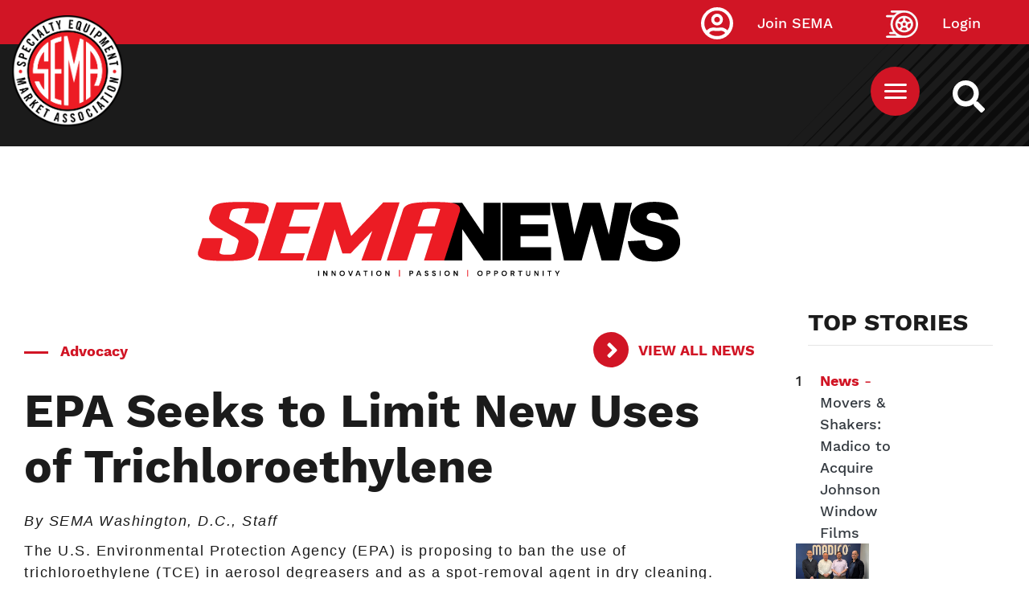

--- FILE ---
content_type: application/javascript
request_url: https://api.lightboxcdn.com/z9gd/43454/www.sema.org/jsonp/z?cb=1769284336910&dre=l&callback=jQuery112407100552110089777_1769284336901&_=1769284336902
body_size: 1023
content:
jQuery112407100552110089777_1769284336901({"dre":"l","success":true,"response":"[base64].AQExWrZiQB6a0cTyygCarjAeUNYA4TrJeddIFGAAlDc9eI5iPVXHQpAISFJhPaSc7XYhsDpsJg48WjWSMVAzfLFc2QNah7wKlq2xwO0R8GOJ1Bb0qW6MFQ2GKAC--C8Du8DIBCOBxu6laIBCyDoHgIDCFIYhiEckFBlIHAgUAA_"});